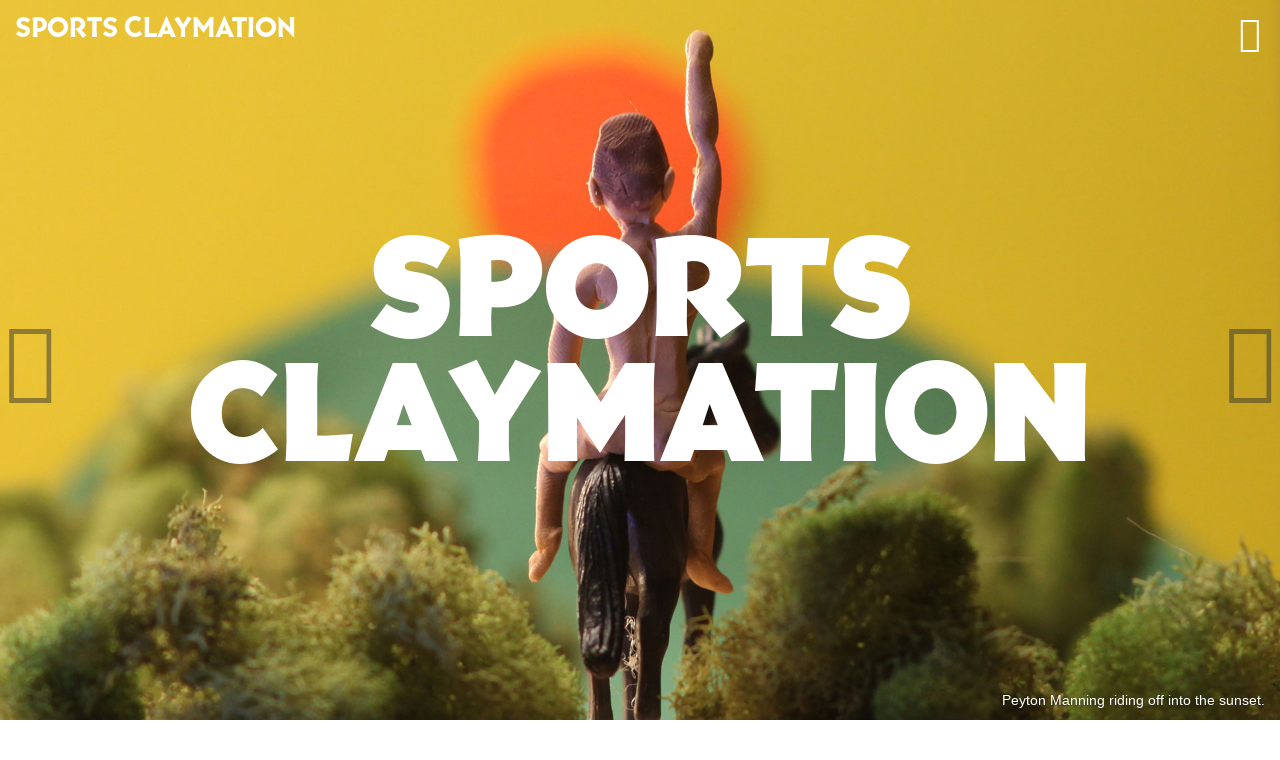

--- FILE ---
content_type: text/html
request_url: http://sportsclaymation.com/
body_size: 4606
content:
<!DOCTYPE html>
<html class="no-js" lang="en"><!-- InstanceBegin template="/Templates/Sports Claymation Main.dwt" codeOutsideHTMLIsLocked="false" -->
<head>
	<meta charset="utf-8">
	<meta name="viewport" content="width=device-width, initial-scale=1, shrink-to-fit=no">
	<meta http-equiv="x-ua-compatible" content="ie=edge">
	<meta name="author" content="Stephen Ginn">
	<link rel="icon" type="image/png" href="favicon.png" />
	
	<!-- InstanceBeginEditable name="doctitle" -->
	<title>Sports Claymation</title>
	<!-- InstanceEndEditable -->
	
	<link rel="stylesheet" href="/assets/build/sports-claymation.css">
	<script type="text/javascript" src="/assets/build/header-min.js"></script>
	
	<!-- InstanceBeginEditable name="head" -->
	<!-- InstanceEndEditable -->
	
	<!-- InstanceParam name="Contact Form" type="boolean" value="true" -->
	<!-- InstanceParam name="ID" type="text" value="index" -->
</head>

<body class="index">
 
 	<!--[if lte IE 9]>
		<div class="alert alert-danger alert-browser">
			<i class="fa fa-exclamation-circle"></i> You are using an <strong>outdated browser.</strong>  Please 
			<a href="http://browsehappy.com/?locale=en" target="_blank">upgrade your browser</a> to improve 
			your experience. <a href="#" class="close" data-dismiss="alert" aria-label="close">&times;</a>
		</div>
	<![endif]-->

	<noscript>
		<div class="alert alert-danger alert-js">
			<i class="fa fa-exclamation-circle"></i> This site requires JavaScript to operate effectively. Please
			<a href="http://www.enable-javascript.com/" target="_blank"> click here</a> to learn how to enable
			JavaScript in your web browser.
		</div>
	</noscript>
  
  	<nav class="navbar navbar-inverse navbar-fixed-top">
	<div class="container-fluid">
		<div class="navbar-header"><a href="/" class="navbar-brand">Sports Claymation</a></div>
		<a data-toggle="modal" href="#modalNav" class="navbar-toggle"><i class="fa fa-2x fa-bars"></i></a>
	</div>
</nav>
   
   	<header class="mainpic" style="height: 100%;">
   		<!-- InstanceBeginEditable name="Slider Title" -->
   		<h1 class="m-a-0">Sports<br>Claymation</h1>
   		<!-- InstanceEndEditable -->
   		
   		<a href="#mainContent" id="viewMore"><i class="fa fa-6x fa-angle-down"></i></a>
   		
		<div class="owl-carousel" id="mainSlider">
			<!-- InstanceBeginEditable name="Slider Content" -->
			<figure class="item slide-dark img-responsive" style="background-image: url(assets/img/slides/home-1.jpg)">
				<figcaption>Peyton Manning riding off into the sunset.</figcaption>
			</figure>
			<figure class="item slide-light img-responsive" style="background-image: url(assets/img/slides/home-2.jpg)">
				<figcaption>The Rock on his Baywatch</figcaption>
			</figure>
			<figure class="item slide-dark img-responsive" style="background-image: url(assets/img/slides/home-3.jpg)">
				<figcaption>Duncan and Pop talk about age</figcaption>
			</figure>
			<figure class="item slide-dark img-responsive" style="background-image: url(assets/img/slides/home-4.jpg)">
				<figcaption>Michael Jordan battles the flu</figcaption>
			</figure>
			<figure class="item slide-light img-responsive" style="background-image: url(assets/img/slides/home-5.jpg)">
				<figcaption>A tribute to the late Muhammad Ali</figcaption>
			</figure>
			<figure class="item slide-light img-responsive" style="background-image: url(assets/img/slides/home-6.jpg)">
				<figcaption>Walter Payton aka “Sweetness”</figcaption>
			</figure>
			<figure class="item slide-light img-responsive" style="background-image: url(assets/img/slides/home-7.jpg)">
				<figcaption>Snoop not pleased with his Steelers</figcaption>
			</figure>
			<figure class="item slide-dark img-responsive" style="background-image: url(assets/img/slides/home-8.jpg)">
				<figcaption>Kevin Garnett loses his friend and coach</figcaption>
			</figure>
			<figure class="item slide-light img-responsive" style="background-image: url(assets/img/slides/home-9.jpg)">
				<figcaption>King James defends his throne</figcaption>
			</figure>
			<figure class="item slide-dark img-responsive" style="background-image: url(assets/img/slides/home-10.jpg)">
				<figcaption>Bautista takes Odor’s best shot</figcaption>
			</figure>
			<figure class="item slide-dark img-responsive" style="background-image: url(assets/img/slides/home-11.jpg)">
				<figcaption>Conor McGregor KO’s Jose Aldo in 13 seconds</figcaption>
			</figure>
			<figure class="item slide-dark img-responsive" style="background-image: url(assets/img/slides/home-12.jpg)">
				<figcaption>Goodbye, Tim Duncan</figcaption>
			</figure>
			<!-- InstanceEndEditable -->
		</div>
	</header>
    
	<main class="page" id="mainContent">
		<div class="container">
			<!-- InstanceBeginEditable name="Content" -->
				<section id="feature" class="promo text-center m-b-xl">
					<a href="/olympics">
					<img src="assets/img/feature-olympics.gif" class="img-responsive center-block" width="100%" alt="1992-2012 Olympics Watch Now" style="max-width:960px;">
					</a>
				</section>

				<section id="seasons" class="promo text-center m-b-xl">
					<img src="assets/img/seasons.jpg" class="img-responsive" alt="Seasons Promo Image">
					<div class="emblem-wrapper">
						<span class="emblem"><h2>Seasons <small>Coming Soon</small></h2></span>
					</div>
				</section>

				<article class="row catalog m-b-lg" id="catalog">
	<address class="col-sm-4 m-b-md text-center profile">
		<img src="/assets/img/profile.jpg" class="center-block" width="150">
		<h2 class="h1">azxd<br><small>Catalog</small></h2>
		<p class="m-b-md"><strong>139</strong> posts<br><strong>38.6k+</strong> followers</p>
		<a href="https://www.instagram.com/azxd/" target="_blank" class="link-instagram">
			<img src="/assets/img/icon-instagram.gif" class="center-block m-b-5">
			Follow on Instagram
		</a>
	</address>

	<div class="col-sm-8">
		<div class="row row-compressed catalog" id="instafeed"></div>
	</div><!--/col-->
</article><!--/catalog-->

				<hr class="m-t-xl m-b-xl" style="opacity: 0.5">
				
				<section id="press">
					<div id="slider-testimonials" class="carousel slide quote-slider" data-ride="carousel">
	<ol class="carousel-indicators">
		<li data-target="#slider-testimonials" data-slide-to="0" class="active"></li>
		<li data-target="#slider-testimonials" data-slide-to="1"></li>
		<li data-target="#slider-testimonials" data-slide-to="2"></li>
		<li data-target="#slider-testimonials" data-slide-to="3"></li>
		<li data-target="#slider-testimonials" data-slide-to="4"></li>
		<li data-target="#slider-testimonials" data-slide-to="5"></li>
		<li data-target="#slider-testimonials" data-slide-to="6"></li>
		<li data-target="#slider-testimonials" data-slide-to="7"></li>
	</ol>

	<div class="carousel-inner" role="listbox">
		<blockquote class="item active">
			<p class="lead quote">The only perfect instagram account in existence.</p>
			<span class="author">Deadspin</span>
		</blockquote>

		<blockquote class="item">
			<p class="lead quote">Well, now you can relive it&thinsp;&mdash;&thinsp;in beautiful claymation.</p>
			<span class="author">USA Today</span>
		</blockquote>

		<blockquote class="item">
			<p class="lead quote">and luckily, extraordinary artist AZXD was ready to immortalize&nbsp;the&nbsp;moment</p>
			<span class="author">Rolling Stones</span>
		</blockquote>

		<blockquote class="item">
			<p class="lead quote">mysterious Instagram artist AZXD is breathing new life into claymation</p>
			<span class="author">Fader</span>
		</blockquote>

		<blockquote class="item">
			<p class="lead quote">@azxd seems to be a wizard with magical sculpting skills, because his stopmotion 
			animation version of the fight is one for the books</p>
			<span class="author">Sports Illustrated</span>
		</blockquote>

		<blockquote class="item">
			<p class="lead quote">literally everything about this video is perfect</p>
			<span class="author">uproxx</span>
		</blockquote>

		<blockquote class="item">
			<p class="lead quote">it's pretty much the greatest thing you'll see all week</p>
			<span class="author">Espn W</span>
		</blockquote>

		<blockquote class="item">
			<p class="lead quote">azxd, the artist behind the brilliant claymation recreation of Rousey-Zingano, 
			couldn't help but give it his own special treatment.</p>
			<span class="author">SB Nation</span>
		</blockquote>
	</div><!--/carousel-inner-->
</div>

					<hr class="m-t-xl m-b-xl" style="opacity: 0.5">

					<div class="logo-grid m-t-xl m-b-xl">
						<h2 class="text-center text-uppercase">Featured By&hellip;</h2>
						<img src="assets/img/logo-grid.jpg" class="img-responsive" width="100%">
					</div>
				</section>
			<!-- InstanceEndEditable -->
		</div><!--/container-->
	</main>
   
   	
   		<div class="container">
			<div class="row">
				<figure class="col-sm-6 col-sm-offset-3">
					<img src="assets/img/contact-slam-dunk.jpg" class="img-responsive">
				</figure><!--/col-->
			</div>
			<section class="contact row text-center" id="contact">
				<h3 class="h2 m-a-0 text-center text-uppercase">Contact</h3>
				<h3 class="m-a-0" style="font-size: 32px;"><a href="mailto:SportsClaymation@gmail.com">sportsclaymation@gmail.com</a></h3>
			</section>
			<hr class="m-t-lg m-b-lg" style="opacity: 0.5">
		</div>
   	
   	
   	<footer class="container text-center">
	<address class="social m-b-0">
		<a href="https://www.instagram.com/azxd/" target="_blank"><i class="fa fa-3x fa-instagram" title="Instagram"></i></a> &nbsp;
		<a href="https://twitter.com/AZOD_" target="_blank"><i class="fa fa-3x fa-twitter-square" title="Twitter"></i></a> &nbsp;
		<a href="https://www.facebook.com/sportsclaymation/" target="_blank"><i class="fa fa-3x fa-facebook-square" title="Facebook"></i></a>
	</address>

	<nav class="navbar navbar-transparent" role="navigation">
		<ul class="nav navbar-nav">
			<li><a href="/index#feature">Feature</a></li>
			<li><a href="/index#seasons">Seasons</a></li>
			<li><a href="/index#catalog">Catalog</a></li>
			<li><a href="/index#press">Press</a></li>
			<li><a href="#contact">Contact</a></li>
		</ul>
	</nav>

	<p class="copyright">
		<span>&copy; 2016 Sports Claymation</span>
		<span><a href="http://www.cremadesignstudio.com" target="_blank">Sites by Steve</a></span>
	</p>
</footer>
   	<div class="modal modal-alert fade" tabindex="-1" role="dialog" id="modalNav">
	<div class="modal-dialog modal-sm" role="document">
		<div class="modal-content modal-body">
			<a class="close" data-dismiss="modal"><span>&times;</span></a>
			<h3 class="m-t-0">Sports Claymation</h3>
			<hr>
			<ul class="nav nav-pills nav-stacked">
				<li><a href="/index#feature">Feature</a></li>
				<li><a href="/index#seasons">Seasons</a></li>
				<li><a href="/index#catalog">Catalog</a></li>
				<li><a href="/index#press">Press</a></li>
				<li><a href="/#contact">Contact</a></li>
			</ul>
		</div><!-- /.modal-content -->
	</div><!-- /.modal-dialog -->
</div><!-- /.modal -->

<div class="modal modal-alert fade" tabindex="-1" role="dialog" id="modal_success">
	<div class="modal-dialog">
		<div class="modal-content text-center">
			<div class="modal-body">
				<a class="close" data-dismiss="modal"><span>&times;</span></a>
				<h3 class="h2 m-t-0">We've got it!</h3>
				<p class="lead">Thanks for contacting Sports Claymation. We will get in touch with you shortly.</p>
			</div><!--/modal-body-->

			<div class="modal-footer">
				<div class="text-center"><button type="button" class="btn btn-lg btn-default" data-dismiss="modal">Awesome!</button></div>
			</div>
		</div><!--/modal-content-->
	</div><!--/modal-dialog-->
</div><!--/modal-->

<div class="modal modal-alert fade" tabindex="-1" role="dialog" id="modal_error">
	<div class="modal-dialog">
		<div class="modal-content text-center">
			<div class="modal-body">
				<a class="close" data-dismiss="modal"><span>&times;</span></a>
				<h3 class="h2 m-t-0">Houston, we've got a problem.</h3>
				<p class="lead">Your form refused to fire. Please make sure all fields are filled out.</p>
			</div><!--/modal-body-->

			<div class="modal-footer">
				<div class="text-center"><button type="button" class="btn btn-lg btn-default" data-dismiss="modal">Eject Modal</button></div>
			</div>
		</div><!--/modal-content-->
	</div><!--/modal-dialog-->
</div><!--/modal-->
   	
   	<script type="text/javascript" src="https://ajax.googleapis.com/ajax/libs/jquery/2.2.4/jquery.min.js"></script>
	<script type="text/javascript" src="https://maxcdn.bootstrapcdn.com/bootstrap/3.3.7/js/bootstrap.min.js"></script>
	<script type="text/javascript" src="/assets/build/plugins-min.js"></script>
	<script type="text/javascript" src="/assets/js/init.js"></script>
   	
   	<!-- InstanceBeginEditable name="Scripts" -->
	
	<script src="/assets/build/instafeed.min.js"></script>
  	<script>
		var lzdack64 = 'MjczNzY3OTEuMzc1NTQxNy4xNjVhM2I2YzhjODc0MWEzYTlmMDBmMGNlNzg2Yjg3Mw==';
		var userFeed = new Instafeed({
			get: 'user',
			userId: atob('MjczNzY3OTE='),
			accessToken: atob(lzdack64),
			template:	'<figure class="col-xs-4">' +
							'<a href="{{link}}" target="_blank">' +
								'<img src="{{image}}" class="img-responsive" />' +
								'<footer>' +
									'<i class="fa fa-heart"></i> {{likes}} &nbsp; <i class="fa fa-comment"></i> {{comments}}' +
								'</footer>' +
							'</a>' +
						'</figure>',
			resolution: 'standard_resolution',
			limit: 12
		});
		userFeed.run();
		
		$(function() {
			//jQuery('.mainpic h1').fitText();
		});
	</script>
    
	<!-- InstanceEndEditable -->
	
	<!-- Google Analytics -->
	<script>
		(function(i,s,o,g,r,a,m){i['GoogleAnalyticsObject']=r;i[r]=i[r]||function(){
		(i[r].q=i[r].q||[]).push(arguments)},i[r].l=1*new Date();a=s.createElement(o),
		m=s.getElementsByTagName(o)[0];a.async=1;a.src=g;m.parentNode.insertBefore(a,m)
		})(window,document,'script','https://www.google-analytics.com/analytics.js','ga');
		ga('create', 'UA-3527933-3', 'auto');
		ga('send', 'pageview');
	</script>
	
	<!-- Open Web Analytics Tracker -->
	<script>
		//<![CDATA[
		var owa_baseUrl = 'https://analytics.freedomviews.com/';
		var owa_cmds = owa_cmds || [];
		owa_cmds.push(['setSiteId', '51a520b768e74f8d91a721296bdda748']);
		owa_cmds.push(['trackPageView']);
		owa_cmds.push(['trackClicks']);
		owa_cmds.push(['trackDomStream']);

		(function() {
			var _owa = document.createElement('script'); _owa.type = 'text/javascript'; _owa.async = true;
			owa_baseUrl = ('https:' == document.location.protocol ? window.owa_baseSecUrl || owa_baseUrl.replace(/http:/, 'https:') : owa_baseUrl );
			_owa.src = owa_baseUrl + 'modules/base/js/owa.tracker-combined-min.js';
			var _owa_s = document.getElementsByTagName('script')[0]; _owa_s.parentNode.insertBefore(_owa, _owa_s);
		}());
		//]]>
	</script>
				
</body>
<!-- InstanceEnd --></html>

--- FILE ---
content_type: text/plain
request_url: https://www.google-analytics.com/j/collect?v=1&_v=j102&a=714993367&t=pageview&_s=1&dl=http%3A%2F%2Fsportsclaymation.com%2F&ul=en-us%40posix&dt=Sports%20Claymation&sr=1280x720&vp=1280x720&_u=IEBAAEABAAAAACAAI~&jid=1906093908&gjid=1459563547&cid=945054420.1768949194&tid=UA-3527933-3&_gid=2036833325.1768949194&_r=1&_slc=1&z=15915924
body_size: -452
content:
2,cG-JS1KRXQRHT

--- FILE ---
content_type: text/javascript
request_url: http://sportsclaymation.com/assets/js/init.js
body_size: 1651
content:
/* jshint strict:false */
/* jshint unused:false */


/*/ ====================================================================================
	CONTACT FORM
==================================================================================== /*/

$(document).ready(function() {
	$("#name").on("input", function() {
		$("#_subject").val("Sports Claymation Contact: " + $(this).val());
	});
	
	var base64_cc = "cnVzYWdpbm5AZ21haWwuY29t";
	$('#ccemail').attr('value', atob(base64_cc));
	
	//console.log(btoa("sportsclaymation@gmail.com"));
	//console.log(atob(base64_cc));
});

function getFormSubmitURL(){
	var base64_email = "c3BvcnRzY2xheW1hdGlvbkBnbWFpbC5jb20=";
	console.log(atob(base64_email));
	return "https://formspree.io/" + atob(base64_email);
}

var $contactForm = $("#contactForm"),
	$submitButton = $contactForm.find('[type="submit"]');

$submitButton.click(function() {
	$.ajax({
		url: getFormSubmitURL(),
		method: "POST",
		data: $contactForm.serialize(),
		dataType: "json",
		beforeSend: function(){
			// Disable the submit button to prevent multiple submissions. Tell the user that the form is sending.
			$submitButton.attr("disabled", true);
			console.log("Sending message...");
		},
		success: function(){
			// Enable the submit button. Tell the user that their message was sent. Clear all the form fields.
			$submitButton.attr("disabled", false);
			console.log("Message sent.");
			$('#modal_success').modal('show');
			$contactForm.trigger("reset");
		},
		error: function(){
			// Enable the submit button. Tell the user that the message failed to send.
			$submitButton.attr("disabled", false);
			console.log("Something went wrong. Try again.");
			$('#modal_error').modal('show');
		}
	});
});


/*/ ====================================================================================
	SMOOTH SCROLL TO MAIN CONTENT
==================================================================================== /*/

$(document).ready(function(){
	// Add smooth scrolling to all links
	
	$(".mainpic a, .footer a, .modal a").on('click', function(event) {
		var offset = 50; if (this.hash === "#mainContent") {offset = 0;}
		console.log(this.hash + ' ' + offset);

		// Make sure this.hash has a value before overriding default behavior
		if (this.hash !== "") {
			// Prevent default anchor click behavior
			event.preventDefault();

			// Store hash
			var hash = this.hash;

			// Using jQuery's animate() method to add smooth page scroll
			// The optional number (800) specifies the number of milliseconds it takes to scroll to the specified area
			$('html, body').animate({
				scrollTop: $(hash).offset().top - offset
				}, 800, function(){

				// Add hash (#) to URL when done scrolling (default click behavior)
				window.location.hash = hash;
			});
		} // End if
	});
});



/*/ ====================================================================================
	CLOSE MODAL NAV ON CLICK
==================================================================================== /*/

$("#modalNav a").click(function() {
	$('#modalNav').modal('hide');
});



/*/ ====================================================================================
	SHIFT NAVBAR COLORS
==================================================================================== /*/

var a = $("#mainContent").offset().top;

$(document).scroll(function(){
    if($(this).scrollTop() > a)
    {   
       $('.navbar-inverse .navbar-brand, .navbar-inverse .navbar-toggle').css({"color":"#333"});
		$('h1').addClass('animated fadeIn');
    } else {
       $('.navbar-inverse .navbar-brand, .navbar-inverse .navbar-toggle').css({"color":"#fff"});
    }
});



/*/ ====================================================================================
	OWL CAROUSEL
==================================================================================== /*/

function random(owlSelector){
	owlSelector.children().sort(function(){
		return Math.round(Math.random()) - 0.5;
	}).each(function(){
		$(this).appendTo(owlSelector);
	});
}

var $owl = $('#mainSlider');
$owl.on('initialize.owl.carousel', function(event){
	random($owl);
});

$owl.owlCarousel({
	autoplay:true,
	smartSpeed: 900,
	items:1,
	loop:true,
	margin:0,
	nav:true,
	navText: ['<i class="fa fa-6x fa-angle-left animated fadeInRight"></i>','<i class="fa fa-6x fa-angle-right animated fadeInLeft"></i>'],
	dots: true,
	animateOut: 'fadeOut',
    animateIn: 'fadeIn'
});